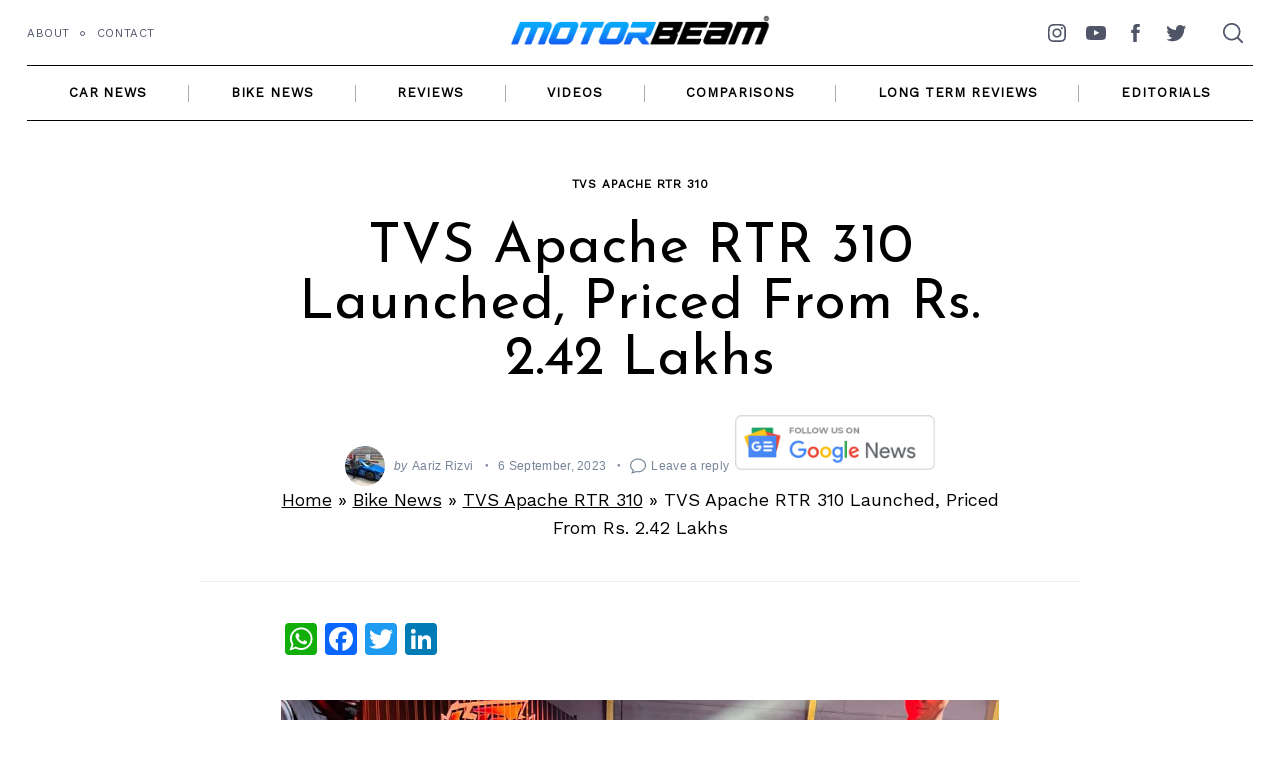

--- FILE ---
content_type: text/html; charset=utf-8
request_url: https://disqus.com/embed/comments/?base=default&f=motorbeamcomments&t_i=308637%20https%3A%2F%2Fwww.motorbeam.com%2F%3Fp%3D308637&t_u=https%3A%2F%2Fwww.motorbeam.com%2Ftvs-apache-rtr-310-launched-priced-from-rs-2-42-lakhs%2F&t_e=TVS%20Apache%20RTR%20310%20Launched%2C%20Priced%20From%20Rs.%202.42%20Lakhs&t_d=TVS%20Apache%20RTR%20310%20Price%20Starts%20At%20Rs.%202.42%20Lakhs&t_t=TVS%20Apache%20RTR%20310%20Launched%2C%20Priced%20From%20Rs.%202.42%20Lakhs&s_o=default
body_size: 8032
content:
<!DOCTYPE html>

<html lang="en" dir="ltr" class="not-supported type-">

<head>
    <title>Disqus Comments</title>

    
    <meta name="viewport" content="width=device-width, initial-scale=1, maximum-scale=1, user-scalable=no">
    <meta http-equiv="X-UA-Compatible" content="IE=edge"/>

    <style>
        .alert--warning {
            border-radius: 3px;
            padding: 10px 15px;
            margin-bottom: 10px;
            background-color: #FFE070;
            color: #A47703;
        }

        .alert--warning a,
        .alert--warning a:hover,
        .alert--warning strong {
            color: #A47703;
            font-weight: bold;
        }

        .alert--error p,
        .alert--warning p {
            margin-top: 5px;
            margin-bottom: 5px;
        }
        
        </style>
    
    <style>
        
        html, body {
            overflow-y: auto;
            height: 100%;
        }
        

        #error {
            display: none;
        }

        .clearfix:after {
            content: "";
            display: block;
            height: 0;
            clear: both;
            visibility: hidden;
        }

        
    </style>

</head>
<body>
    

    
    <div id="error" class="alert--error">
        <p>We were unable to load Disqus. If you are a moderator please see our <a href="https://docs.disqus.com/help/83/"> troubleshooting guide</a>. </p>
    </div>

    
    <script type="text/json" id="disqus-forumData">{"session":{"canModerate":false,"audienceSyncVerified":false,"canReply":true,"mustVerify":false,"recaptchaPublicKey":"6LfHFZceAAAAAIuuLSZamKv3WEAGGTgqB_E7G7f3","mustVerifyEmail":false},"forum":{"aetBannerConfirmation":null,"founder":"400060601","twitterName":"motorbeam","commentsLinkOne":"1 Comment","guidelines":null,"disableDisqusBrandingOnPolls":false,"commentsLinkZero":"0 Comments","disableDisqusBranding":false,"id":"motorbeamcomments","createdAt":"2014-08-19T05:27:22.353981","category":"News","aetBannerEnabled":false,"aetBannerTitle":null,"raw_guidelines":null,"initialCommentCount":null,"votingType":null,"daysUnapproveNewUsers":null,"installCompleted":true,"moderatorBadgeText":"Turbocharged","commentPolicyText":null,"aetEnabled":false,"channel":null,"sort":4,"description":null,"organizationHasBadges":true,"newPolicy":true,"raw_description":null,"customFont":null,"language":"en","adsReviewStatus":1,"commentsPlaceholderTextEmpty":null,"daysAlive":0,"forumCategory":{"date_added":"2016-01-28T01:54:31","id":7,"name":"News"},"linkColor":null,"colorScheme":"light","pk":"3170861","commentsPlaceholderTextPopulated":null,"permissions":{},"commentPolicyLink":"https://www.motorbeam.com/comment-policy/","aetBannerDescription":null,"favicon":{"permalink":"https://disqus.com/api/forums/favicons/motorbeamcomments.jpg","cache":"https://c.disquscdn.com/uploads/forums/317/861/favicon.png"},"name":"MotorBeam","commentsLinkMultiple":"{num} Comments","settings":{"threadRatingsEnabled":false,"adsDRNativeEnabled":false,"behindClickEnabled":false,"disable3rdPartyTrackers":false,"adsVideoEnabled":false,"adsProductVideoEnabled":false,"adsPositionBottomEnabled":true,"ssoRequired":false,"contextualAiPollsEnabled":false,"unapproveLinks":true,"adsPositionRecommendationsEnabled":false,"adsEnabled":true,"adsProductLinksThumbnailsEnabled":true,"hasCustomAvatar":false,"organicDiscoveryEnabled":false,"adsProductDisplayEnabled":false,"adsProductLinksEnabled":true,"audienceSyncEnabled":false,"threadReactionsEnabled":true,"linkAffiliationEnabled":false,"adsPositionAiPollsEnabled":false,"disableSocialShare":false,"adsPositionTopEnabled":false,"adsProductStoriesEnabled":false,"sidebarEnabled":false,"adultContent":false,"allowAnonVotes":false,"gifPickerEnabled":true,"mustVerify":true,"badgesEnabled":false,"mustVerifyEmail":true,"allowAnonPost":false,"unapproveNewUsersEnabled":false,"mediaembedEnabled":true,"aiPollsEnabled":false,"userIdentityDisabled":false,"adsPositionPollEnabled":false,"discoveryLocked":false,"validateAllPosts":false,"adsSettingsLocked":false,"isVIP":false,"adsPositionInthreadEnabled":false},"organizationId":4888621,"typeface":"auto","url":"https://www.motorbeam.com","daysThreadAlive":0,"avatar":{"small":{"permalink":"https://disqus.com/api/forums/avatars/motorbeamcomments.jpg?size=32","cache":"//a.disquscdn.com/1763052994/images/noavatar32.png"},"large":{"permalink":"https://disqus.com/api/forums/avatars/motorbeamcomments.jpg?size=92","cache":"//a.disquscdn.com/1763052994/images/noavatar92.png"}},"signedUrl":"https://disq.us/?url=https%3A%2F%2Fwww.motorbeam.com&key=cvZomiNZIzzj2HWsNFqLeg"}}</script>

    <div id="postCompatContainer"><div class="comment__wrapper"><div class="comment__name clearfix"><img class="comment__avatar" src="https://c.disquscdn.com/uploads/users/25824/4391/avatar92.jpg?1745433894" width="32" height="32" /><strong><a href="">Being Shenoy</a></strong> &bull; 2 years ago
        </div><div class="comment__content"><p>Still confused whether it looks very cool or overdone. But overall great efforts by TVS.</p></div></div><div class="comment__wrapper"><div class="comment__name clearfix"><img class="comment__avatar" src="https://c.disquscdn.com/uploads/users/15193/4479/avatar92.jpg?1537019309" width="32" height="32" /><strong><a href="">Preet</a></strong> &bull; 2 years ago
        </div><div class="comment__content"><p>Actually design is fine but colours and stickers are done and the different coloured rear wheel</p></div></div><div class="comment__wrapper"><div class="comment__name clearfix"><img class="comment__avatar" src="https://c.disquscdn.com/uploads/users/12020/8117/avatar92.jpg?1709114348" width="32" height="32" /><strong><a href="">Rudraksh (Rival)</a></strong> &bull; 2 years ago
        </div><div class="comment__content"><p>Its like Chinese android phone with all features but doubtful build. (though not comparing it with Chinese)</p></div></div><div class="comment__wrapper"><div class="comment__name clearfix"><img class="comment__avatar" src="https://c.disquscdn.com/uploads/users/26979/6327/avatar92.jpg?1699368274" width="32" height="32" /><strong><a href="">uravis</a></strong> &bull; 2 years ago
        </div><div class="comment__content"><p>😃 same feeling. Like engine quality and chasis quality, now reviews need to include chip, sensor and software quality too</p></div></div><div class="comment__wrapper"><div class="comment__name clearfix"><img class="comment__avatar" src="https://c.disquscdn.com/uploads/users/18181/8316/avatar92.jpg?1604675125" width="32" height="32" /><strong><a href="">Mahesh Thampi</a></strong> &bull; 2 years ago
        </div><div class="comment__content"><p>How's the bad road ride quality of Burgman? Is it easy to filter through traffic? Thinking of upgrading from my Dio 110. The convinience of using a scooter for work commute has got me hooked to that concept. Need something with same peppy character as Dio, but not as neck- breaking 😂</p></div></div><div class="comment__wrapper"><div class="comment__name clearfix"><img class="comment__avatar" src="https://c.disquscdn.com/uploads/users/25824/4391/avatar92.jpg?1745433894" width="32" height="32" /><strong><a href="">Being Shenoy</a></strong> &bull; 2 years ago
        </div><div class="comment__content"><p>I have 2 Burgman, one is on the stiffer side and other one is bit on the softer side. Overall both are comfortable and the ride quality is far better than Dio/Activa which I never liked..their suspension was super hard for me..<br>I also sold my bike for convenience and got a Burgman thinking it will be peaceful to ride it in heavy traffic and my two wheelers keep on changing constantly..however what I have noticed just recently that I am getting lot of back pain using a scooter, some of my friends also agreed with it stating scooters are generally more painful for back over a period of time.. I couldn't agree more and m just realising it now. <br>I actually get back pain due to straight seating (I found the Unicorn also painful for back over a period of time due to straight posture) bcoz ur back doesn't get much support and I found my earlier bikes (Fz, Duke) more comfortable bcoz there was a bit of lean position to it so the weight was distribued on arms as well.<br>This comfort is just not related to Burgman but overall as a seating posture for me..hence I am planning to go back to getting a bike at the earliest, but wl keep Burgman as well for short rides and added convenience. It is the best option to go to work during rainy season!</p></div></div><div class="comment__wrapper"><div class="comment__name clearfix"><img class="comment__avatar" src="https://c.disquscdn.com/uploads/users/5759/6878/avatar92.jpg?1768394281" width="32" height="32" /><strong><a href="">Rajat Singh</a></strong> &bull; 2 years ago
        </div><div class="comment__content"><p>You should consider neo retro bikes or completely naked bikes as those bikes do not offer upright sitting posture which is going to save your lower back from bearing all the weight of upper body, sccoters have smaller and thinner wheels along with lower amount of suspension tavel and compact handlebar width and that is why scooters are convenient but they cause more fatigue on anything longer than a 10-15km/min ride.</p></div></div><div class="comment__wrapper"><div class="comment__name clearfix"><img class="comment__avatar" src="https://c.disquscdn.com/uploads/users/25824/4391/avatar92.jpg?1745433894" width="32" height="32" /><strong><a href="">Being Shenoy</a></strong> &bull; 2 years ago
        </div><div class="comment__content"><p>True that..  I thot scooters are very comfortable but over a period of time only now is that I am realising and it is getting too much now. <br>Planning for naked mostly..KTM RC will also be a back/body pain right?? I love the new one but wl have to think for long term</p><p>Neo Retro is not for me</p></div></div><div class="comment__wrapper"><div class="comment__name clearfix"><img class="comment__avatar" src="https://c.disquscdn.com/uploads/users/5759/6878/avatar92.jpg?1768394281" width="32" height="32" /><strong><a href="">Rajat Singh</a></strong> &bull; 2 years ago
        </div><div class="comment__content"><p>KTM RC and r15 are a big no no for you.<br>Try a unicorn? Fz v4</p></div></div><div class="comment__wrapper"><div class="comment__name clearfix"><img class="comment__avatar" src="https://c.disquscdn.com/uploads/users/25824/4391/avatar92.jpg?1745433894" width="32" height="32" /><strong><a href="">Being Shenoy</a></strong> &bull; 2 years ago
        </div><div class="comment__content"><p>Thanks for ur suggestion buddy, but again as I said straight seating isn't for me so Unicorn a big no and Fz also out of my list. I'm going back to KTM, new or used will decide. Will let u knoe once I purchase</p></div></div><div class="comment__wrapper"><div class="comment__name clearfix"><img class="comment__avatar" src="https://c.disquscdn.com/uploads/users/5759/6878/avatar92.jpg?1768394281" width="32" height="32" /><strong><a href="">Rajat Singh</a></strong> &bull; 2 years ago
        </div><div class="comment__content"><p>Go for new 250. 😁</p></div></div><div class="comment__wrapper"><div class="comment__name clearfix"><img class="comment__avatar" src="https://c.disquscdn.com/uploads/users/25824/4391/avatar92.jpg?1745433894" width="32" height="32" /><strong><a href="">Being Shenoy</a></strong> &bull; 2 years ago
        </div><div class="comment__content"><p>Kaaash. My budget won't allow me to.. the current Duke 250 with led setup is 2.32 which is already out of my budget..will def check the new ones though</p></div></div><div class="comment__wrapper"><div class="comment__name clearfix"><img class="comment__avatar" src="https://c.disquscdn.com/uploads/users/25003/8146/avatar92.jpg?1499352662" width="32" height="32" /><strong><a href="">The Dark Knight</a></strong> &bull; 2 years ago
        </div><div class="comment__content"><p>Ride quality feels better than DIO for sure.</p></div></div><div class="comment__wrapper"><div class="comment__name clearfix"><img class="comment__avatar" src="https://c.disquscdn.com/uploads/users/18181/8316/avatar92.jpg?1604675125" width="32" height="32" /><strong><a href="">Mahesh Thampi</a></strong> &bull; 2 years ago
        </div><div class="comment__content"><p>Dio is the worst in ride quality. But that stiffness does give good confidence in traffic; it is like a toy to play around with.</p></div></div><div class="comment__wrapper"><div class="comment__name clearfix"><img class="comment__avatar" src="https://c.disquscdn.com/uploads/users/25003/8146/avatar92.jpg?1499352662" width="32" height="32" /><strong><a href="">The Dark Knight</a></strong> &bull; 2 years ago
        </div><div class="comment__content"><p>It's Honda peppy engine makes us to feel like that.</p></div></div><div class="comment__wrapper"><div class="comment__name clearfix"><img class="comment__avatar" src="https://c.disquscdn.com/uploads/users/25824/4391/avatar92.jpg?1745433894" width="32" height="32" /><strong><a href="">Being Shenoy</a></strong> &bull; 2 years ago
        </div><div class="comment__content"><p>U stay in Mumbai right buddy? Can you help me with some good genuine used two wheeler dealership or someone you know who can help me with this?<br>Looking for mostly a used KTM only</p></div></div><div class="comment__wrapper"><div class="comment__name clearfix"><img class="comment__avatar" src="https://c.disquscdn.com/uploads/users/25003/8146/avatar92.jpg?1499352662" width="32" height="32" /><strong><a href="">The Dark Knight</a></strong> &bull; 2 years ago
        </div><div class="comment__content"><p>From Hyderabad.</p></div></div><div class="comment__wrapper"><div class="comment__name clearfix"><img class="comment__avatar" src="https://c.disquscdn.com/uploads/users/25824/4391/avatar92.jpg?1745433894" width="32" height="32" /><strong><a href="">Being Shenoy</a></strong> &bull; 2 years ago
        </div><div class="comment__content"><p>Oh okay. Had come there on friday for one day</p></div></div><div class="comment__wrapper"><div class="comment__name clearfix"><img class="comment__avatar" src="https://c.disquscdn.com/uploads/users/12584/2157/avatar92.jpg?1760586724" width="32" height="32" /><strong><a href="">Prashant Pal</a></strong> &bull; 2 years ago
        </div><div class="comment__content"><p>Better than Honda 300cc bikes Honda cb300f and cb300r Honda only makes Honda Activa this bike is a value-for-money products from TVS</p></div></div><div class="comment__wrapper"><div class="comment__name clearfix"><img class="comment__avatar" src="https://c.disquscdn.com/uploads/users/26979/6327/avatar92.jpg?1699368274" width="32" height="32" /><strong><a href="">uravis</a></strong> &bull; 2 years ago
        </div><div class="comment__content"><p>Those r good bikes, but comes last in value for money quotient</p></div></div><div class="comment__wrapper"><div class="comment__name clearfix"><img class="comment__avatar" src="https://c.disquscdn.com/uploads/users/15193/4479/avatar92.jpg?1537019309" width="32" height="32" /><strong><a href="">Preet</a></strong> &bull; 2 years ago
        </div><div class="comment__content"><p>Time is now for indian motorcyclist enthusiasts</p></div></div><div class="comment__wrapper"><div class="comment__name clearfix"><img class="comment__avatar" src="https://c.disquscdn.com/uploads/users/24169/8682/avatar92.jpg?1510735247" width="32" height="32" /><strong><a href="">Biker21k</a></strong> &bull; 2 years ago
        </div><div class="comment__content"><p>Headlight looks like a combination of kawasaki Z1000 and Ducati streetfighter V2. Also the front radiator panel and some of the side panel with the pillion seat height, looks exactly similar to Ducati streetfighter V2. The only nit pick would be that the exhaust looks a bit out of place or less aggressive or plain and the pillion seat is unnecessarily placed too high and is actually looks like an after though or out of place and in the side ways it looks like the pillion seat is stacked one after another. Feels like did TVS overdo the design like what bajaj did to RS200?. However, the bike is loaded with lots of cool features, which is the biggest plus in the launch</p></div></div><div class="comment__wrapper"><div class="comment__name clearfix"><img class="comment__avatar" src="https://c.disquscdn.com/uploads/users/12020/8117/avatar92.jpg?1709114348" width="32" height="32" /><strong><a href="">Rudraksh (Rival)</a></strong> &bull; 2 years ago
        </div><div class="comment__content"><p>TVS literally took all available Tech and put together. Brilliant.</p><p>The design is gud, but not something new in some angle specially rear seat. <br>But appreciable.</p></div></div><div class="comment__wrapper"><div class="comment__name clearfix"><img class="comment__avatar" src="https://c.disquscdn.com/uploads/users/14253/824/avatar92.jpg?1519717157" width="32" height="32" /><strong><a href="">Guru prasad</a></strong> &bull; 2 years ago
        </div><div class="comment__content"><p>Too over done, and how can one design bikes like Apache 310, rtr160/180  and make bikes like this, Ronin and raider.</p><p>Raider too can some what be adjusted but this and Ronin is way too disproportionate</p></div></div><div class="comment__wrapper"><div class="comment__name clearfix"><img class="comment__avatar" src="https://c.disquscdn.com/uploads/users/18181/8316/avatar92.jpg?1604675125" width="32" height="32" /><strong><a href="">Mahesh Thampi</a></strong> &bull; 2 years ago
        </div><div class="comment__content"><p>Yeah the Raider looks bit weird from front 3 quaters, while it's an overall good design. It really needs a wider front tyre, possibly a 100 section to improve it's looks. Ronin is just bad, totally out of proportion.</p></div></div><div class="comment__wrapper"><div class="comment__name clearfix"><img class="comment__avatar" src="https://c.disquscdn.com/uploads/users/15193/4479/avatar92.jpg?1537019309" width="32" height="32" /><strong><a href="">Preet</a></strong> &bull; 2 years ago
        </div><div class="comment__content"><p>Apache 160,180 still has best proportions and the overall design is also mature</p></div></div><div class="comment__wrapper"><div class="comment__name clearfix"><img class="comment__avatar" src="https://c.disquscdn.com/uploads/users/18181/8316/avatar92.jpg?1604675125" width="32" height="32" /><strong><a href="">Mahesh Thampi</a></strong> &bull; 2 years ago
        </div><div class="comment__content"><p>Agree</p></div></div><div class="comment__wrapper"><div class="comment__name clearfix"><img class="comment__avatar" src="https://c.disquscdn.com/uploads/users/15193/4479/avatar92.jpg?1537019309" width="32" height="32" /><strong><a href="">Preet</a></strong> &bull; 2 years ago
        </div><div class="comment__content"><p>Actually its not the designs thats overdone but colours and stickers</p></div></div><div class="comment__wrapper"><div class="comment__name clearfix"><img class="comment__avatar" src="https://c.disquscdn.com/uploads/users/5759/6878/avatar92.jpg?1768394281" width="32" height="32" /><strong><a href="">Rajat Singh</a></strong> &bull; 2 years ago
        </div><div class="comment__content"><p>Blue colour looks good and I'm sure the design is going to grow with time and better colour schemes but isn't this pricey? And that exhaust should have been short and stubby, this one looks out of place.</p></div></div><div class="comment__wrapper"><div class="comment__name clearfix"><img class="comment__avatar" src="https://c.disquscdn.com/uploads/users/26979/6327/avatar92.jpg?1699368274" width="32" height="32" /><strong><a href="">uravis</a></strong> &bull; 2 years ago
        </div><div class="comment__content"><p>Didn't like design, seems overdone and not even appealing that much.  Need to see how it looks live 😉 <br>Pricing wise good and those feature list  gets my mind blow 🤯 , hope all those really work.  <br>Companies took ages just to bring ABS by lobbying and then invented single channel. Now competing to introduce segment 1st features , what a good time for bikers. <br>It would be even better if someone bring 300- 500 twin engine with basic features like ABS and traction under 3 lakhs 😛</p></div></div><div class="comment__wrapper"><div class="comment__name clearfix"><img class="comment__avatar" src="//a.disquscdn.com/1763052994/images/noavatar92.png" width="32" height="32" /><strong><a href="">ch374n</a></strong> &bull; 2 years ago
        </div><div class="comment__content"><p>Duke 310</p></div></div><div class="comment__wrapper"><div class="comment__name clearfix"><img class="comment__avatar" src="https://c.disquscdn.com/uploads/users/7796/9719/avatar92.jpg?1408445931" width="32" height="32" /><strong><a href="">Vikas</a></strong> &bull; 2 years ago
        </div><div class="comment__content"><p>Features are really good, but I did not like the silencer and the rear looks. <br>This bike is too busy, Apache RR310 is still a looker and this is not. Lets see will it grow with time.</p></div></div><div class="comment__wrapper"><div class="comment__name clearfix"><img class="comment__avatar" src="https://c.disquscdn.com/uploads/users/11876/7/avatar92.jpg?1445262496" width="32" height="32" /><strong><a href="">NIKHIL KULKARNI</a></strong> &bull; 2 years ago
        </div><div class="comment__content"><p>Wouldn't the Triumph 400 and Harley 440X seem a better buy than this? Thoughts?</p></div></div><div class="comment__wrapper"><div class="comment__name clearfix"><img class="comment__avatar" src="https://c.disquscdn.com/uploads/users/12020/8117/avatar92.jpg?1709114348" width="32" height="32" /><strong><a href="">Rudraksh (Rival)</a></strong> &bull; 2 years ago
        </div><div class="comment__content"><p>Anyday. but depends on ppl who want tech loaded bike then RTR is better buy than Triumph and HD.</p></div></div><div class="comment__wrapper"><div class="comment__name clearfix"><img class="comment__avatar" src="https://c.disquscdn.com/uploads/users/13438/996/avatar92.jpg?1450540407" width="32" height="32" /><strong><a href="">rk</a></strong> &bull; 2 years ago
        </div><div class="comment__content"><p>Looks like wow!</p></div></div><div class="comment__wrapper"><div class="comment__name clearfix"><img class="comment__avatar" src="https://c.disquscdn.com/uploads/users/18181/8316/avatar92.jpg?1604675125" width="32" height="32" /><strong><a href="">Mahesh Thampi</a></strong> &bull; 2 years ago
        </div><div class="comment__content"><p>Minimalist design is cool, what's the kerb weight? The only bragging point I find is that this is significantly cheaper version of G310R. That BMW-RR shared silencer muffler looks out of place on this bike. As usual, TVS has filled it with mostly unnecessary features. At a time when everybody has moved on to 40+ bhp 400-450cc, the Hosur guys are still stuck with their 34bhp 313cc platform. While I appreciate TVS's efforts with Ronin and RTR310, I fear they are going in the wrong direction. IMO, they should use the rich rally &amp; motocross pedigree that they posses, and make 200 and 310 ADV bikes.</p></div></div><div class="comment__wrapper"><div class="comment__name clearfix"><img class="comment__avatar" src="https://c.disquscdn.com/uploads/users/15193/4479/avatar92.jpg?1537019309" width="32" height="32" /><strong><a href="">Preet</a></strong> &bull; 2 years ago
        </div><div class="comment__content"><p>What unnecessary features??</p></div></div><div class="comment__wrapper"><div class="comment__name clearfix"><img class="comment__avatar" src="https://c.disquscdn.com/uploads/users/18181/8316/avatar92.jpg?1604675125" width="32" height="32" /><strong><a href="">Mahesh Thampi</a></strong> &bull; 2 years ago
        </div><div class="comment__content"><p>Climate control seats on an motorcycle, needs to be seen if they are of any use at all. Rear indicators and number plate installed on tyre hugger, looks good but it's durability in Indian conditions is questionable. And the reverse inclined engine with intake port on front and exhaust port at backside. There's a reason why no other manufacturer even thinks of using such unconventional engine orientation. Because with this orientation, vibrations are unavoidable. Vibration which the TVS-BMW platform is suffering from since it's inception.</p></div></div><div class="comment__wrapper"><div class="comment__name clearfix"><img class="comment__avatar" src="https://c.disquscdn.com/uploads/users/15193/4479/avatar92.jpg?1537019309" width="32" height="32" /><strong><a href="">Preet</a></strong> &bull; 2 years ago
        </div><div class="comment__content"><p>Climate control seats can be really helpful lets see how it works in real world, to me the tyre hugger looks ugly as bike is already overdone they should remove tyre hugger and move the indicators on tail tidy</p></div></div><div class="comment__wrapper"><div class="comment__name clearfix"><img class="comment__avatar" src="https://c.disquscdn.com/uploads/users/15248/7949/avatar92.jpg?1749096987" width="32" height="32" /><strong><a href="">Parithi ilangkumaran (Rhowni)</a></strong> &bull; 2 years ago
        </div><div class="comment__content"><p>seat heating may not be useful for us, but cooling feature is a good one for fellows like me (Not now) who sit on the saddle on a longer duration, <br>Some seven years back I DIYed seat ventilation for my R15 ver1.0, it worked too.<br>It helps in reducing the butt sore after riding for a longer duration.</p></div></div><div class="comment__wrapper"><div class="comment__name clearfix"><img class="comment__avatar" src="https://c.disquscdn.com/uploads/users/18181/8316/avatar92.jpg?1604675125" width="32" height="32" /><strong><a href="">Mahesh Thampi</a></strong> &bull; 2 years ago
        </div><div class="comment__content"><p>If it helps in reducing soreness, then that's a good feature!</p></div></div><div class="comment__wrapper"><div class="comment__name clearfix"><img class="comment__avatar" src="https://c.disquscdn.com/uploads/users/13798/2971/avatar92.jpg?1422101858" width="32" height="32" /><strong><a href="">Varun</a></strong> &bull; 2 years ago
        </div><div class="comment__content"><p>Glad to see that TVS is treating the Apache brand with respect and not forgetting the brand that built up their performance credentials in a real explosive way... unlike Bajaj who wasted time and brand Pulsar's performance brand potential and went ahead with dominar brand and failed miserably... and big thanks to TVS and Apache that has now made the marketing boffins at Bajaj wake up and realise the mistake and now finally the biggest yet pulsar is on its way confirmed by Rajiv Bajaj and that also shows Bajaj shifting their branding strategy again putting pulsar back in the performace flagship level instead of the dominar in their own lineup.</p></div></div><div class="comment__wrapper"><div class="comment__name clearfix"><img class="comment__avatar" src="https://c.disquscdn.com/uploads/users/11876/3248/avatar92.jpg?1589186541" width="32" height="32" /><strong><a href="">Sunny</a></strong> &bull; 2 years ago
        </div><div class="comment__content"><p>Is this mukut-jaisa front section the new zing in bikes? New KTMs got it, now the apache.<br>X-Blade ki yaad aagayi dekh ke, lol.</p></div></div><div class="comment__wrapper"><div class="comment__name clearfix"><img class="comment__avatar" src="https://c.disquscdn.com/uploads/users/9503/4424/avatar92.jpg?1658081774" width="32" height="32" /><strong><a href="">Swap</a></strong> &bull; 2 years ago
        </div><div class="comment__content"><p>Is it Draken concept. Too busy design but I liked it. At least some bang for the buck rather than getting nothing in name of Classic and retro. While Bajaj is sleeping it is time for TVS to capitalise.<br>Unlike their cousin Bmw cars they are not offering heated seats on subscription model.<br>One major problem to this bike is the GOAT, The New Duke 390.</p></div></div></div>


    <div id="fixed-content"></div>

    
        <script type="text/javascript">
          var embedv2assets = window.document.createElement('script');
          embedv2assets.src = 'https://c.disquscdn.com/embedv2/latest/embedv2.js';
          embedv2assets.async = true;

          window.document.body.appendChild(embedv2assets);
        </script>
    



    
</body>
</html>


--- FILE ---
content_type: text/html; charset=utf-8
request_url: https://www.google.com/recaptcha/api2/aframe
body_size: 267
content:
<!DOCTYPE HTML><html><head><meta http-equiv="content-type" content="text/html; charset=UTF-8"></head><body><script nonce="d04zjSIz883Ih3onaefCig">/** Anti-fraud and anti-abuse applications only. See google.com/recaptcha */ try{var clients={'sodar':'https://pagead2.googlesyndication.com/pagead/sodar?'};window.addEventListener("message",function(a){try{if(a.source===window.parent){var b=JSON.parse(a.data);var c=clients[b['id']];if(c){var d=document.createElement('img');d.src=c+b['params']+'&rc='+(localStorage.getItem("rc::a")?sessionStorage.getItem("rc::b"):"");window.document.body.appendChild(d);sessionStorage.setItem("rc::e",parseInt(sessionStorage.getItem("rc::e")||0)+1);localStorage.setItem("rc::h",'1768725476109');}}}catch(b){}});window.parent.postMessage("_grecaptcha_ready", "*");}catch(b){}</script></body></html>